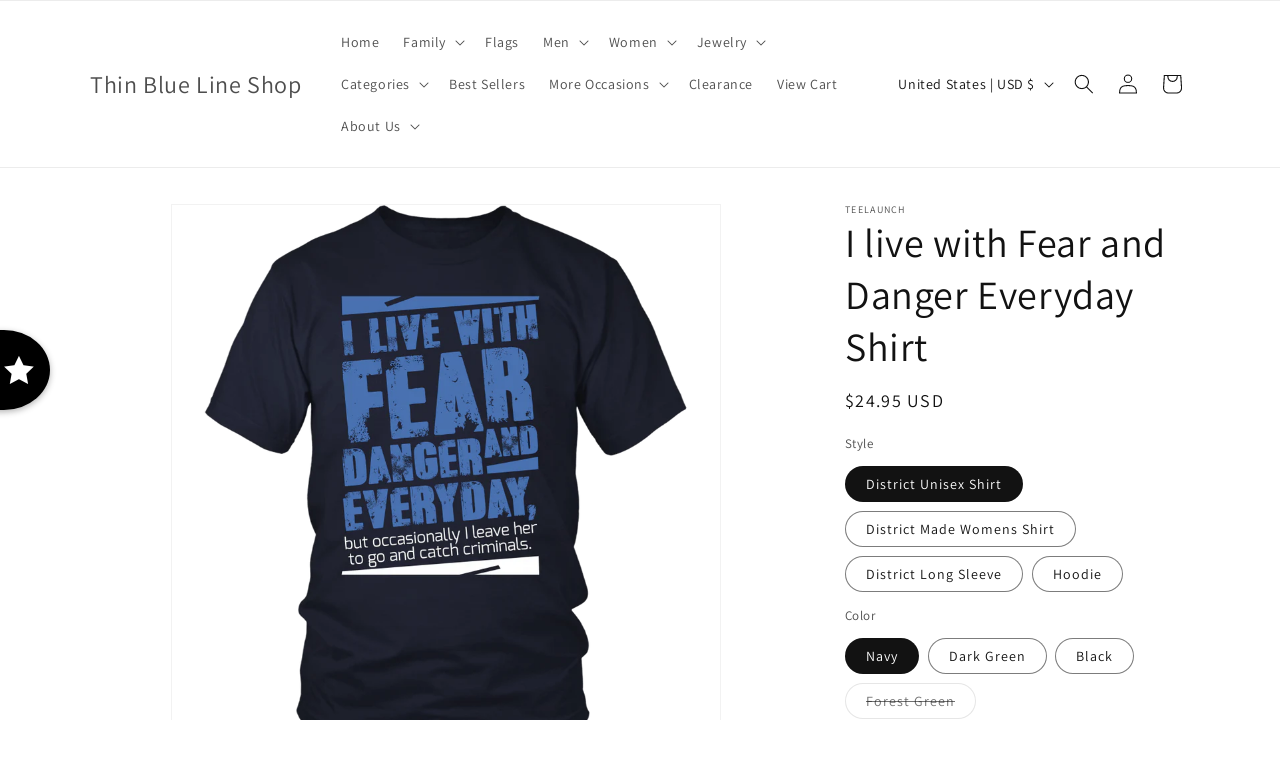

--- FILE ---
content_type: text/javascript
request_url: https://dashboard.wheelio-app.com/api/wheelioapp/getsettings?jsonp=WheelioAppJSONPCallback430&s=heroestouchhearts.myshopify.com&d=heroestouchhearts.myshopify.com&cu=https%3A%2F%2Fthinbluelineshop.com%2Fproducts%2Fi-live-with-fear-and-danger-everyday&uid=430
body_size: 12626
content:
window['WheelioAppJSONPCallback430']('U2FsdGVkX1+d2r0OjTVfixed/+N9aQRWUICUaV8RyY/P2HPhV76+mYuzYwt616xUvD/R08OqgpSwbUGuQeq0W4ZXSYYRWZXXf7FZs281ioidgGEtbOktryIJyx2yv/9QX1Oemt6rlGMOIzOyb4+ydVv3u6aA53ixU13Cv2/bwqDyaoBdRVlOMuHGfDmr4T85FNTZRUTKHgk+ZOzJ2HyGzFyjyXdMtcRtsI8VUGrusSk1IhDgb3hqkKAWWbuQLDqDjO23zoUPsR8F0/[base64]/pF0kLUGZ6zVUgU6RhLMmB6MniX6BszUIaQMN0OOUNYCcuhjTro4vXR+xujoqA9RpoukCCUtj29QRuhUWfyFiRKhK8DHBkZPjW+YXJ7VjS6sqVWd1lhTelUvpkBW3cJO8Kzo7jfiikibsT1q+vDmExF+dsaGBXyXqGKY2/DwuqYb/NFrR+vWU/mAL424Y4i1uRqALttVhdTEOEJG7WydRKyt2WKIli35RtNquB59TtPhLe+pu8QgxtOTRgK5TXHswFC8lnP2FLl264ekCtcG1rbRLYQObC5PL/Vc+0dLSLy6gBjKpQuKBqqmtn+gTjn2bCyrEbkxaOg6wcbwBbqN8DHjP3o4F48O7zwCBFnIDHr2t2dWRpR3QkqPZ9kMGnlUuKMo3jdueKNZIGKQrgBrFAHd1eziYIj5TUUkBEK0f2cRUlMpJ6SvxdZHsp1L3BV3W1ebx78cGJV0BVo01e0EjZVH36OCa1d/[base64]/DK5qxuilYMthgPDGvZ1ghxiNDKtrIPAQhuOkX8BDp0X/DDOUEEr+gPqDH8c5JVTNL5onH/uxxq1agBnSTuVj2ifqyoHmeOdd9sj9Eon/6+Rr85/lx+8n0dtg75UxXtyRfVtTdZm6fbAbBxNy2P4KKfovm3npgmu3A5xn2LdqP1nzg2B7Zr0UsW63YroFZwvImilU0ITpHx2khWskqYvZxxl+AShzJIzyG3wXVZBLzQJWIDEdCfit7AKVR/ZSVpHP+IlxfCGyC0/Cobozsd739TO5yfoyb96r+v0/M7YiUA0xKMw+VoE8TlLKK6sywMYwGma8zzUzDnR1Q8Ewo9GaesL7qaCsGgSlmKpQDyQGJnUzvr0ZPLZejvHa83/amSttsRaMbhArhi1lqGChqoL0aEJAJH0GGw1vOetnMHnbKvt0/07bpSD7/jaHe2pTlI+2Vv2VPnzbHRQ4Df2uPSeN+TtrccIVeI2JOYHIOvqC+wle50P7WJMVxtqHW2vMyNmTkCMkYiJlYZfca5+2pNREd86UrUKlnzGg7FOpPfCCcp+W4yBgvpzwcvblTYX3fVytBs1AnvbBT6mgR1gTs7IvyZj7ey5R/fAOAzTnVbbMGCeKN8r38WR6N27YKtFooGH0Stfs8nVKBTmIvuvlUHW4Vmh+cSHNZMu/VC0L7sUenFZSWseVHglU9Sm3ifu56U9HBXrF12j+qQLuvpVcx0eUHWrKdYLEWOR5i2mDVIUypP3T5jCMvLgSFePFwe85XguDuzQw1c+f3ZizXkmGMA187J+G9MF0M88fHJ2IfGFV/m0osR+VrCpm6dfw8B164PVTvhb0Y89kHG6RPYz/rSHD/DEopi83vG0apPQCrL7PCh33ujZz7nXzjuY6r78yWEQpoTAI3pwvuY1HUJkALDAoWQ7JiSIXTqXxyfWwOb47ZgA6cQ53xY3lfVPXPfTmE77efCm5WapEn82e893sG3SofBDDgwHmpRjrMEAu1nGHegt+jHX2RtXsc2+npUPIBiQRGycuv/9b1Gmtix7BJC4txooM+F/xCXAEd+8fy2ZLB1P4IO2GrCaCtZiFzsYxQPVzR1bRWQ1/pgonRKgf7Eqw/07Zz5LuM22W4sEBvdp07ufmdridjuxW89ElIblhn39oO+44aZztimylY0a7oL6sqH9Pq7jfh6fdcLrn4aA+fhv603aodce2Ei1OYPodWoTxDWkQcvKfSj+USBX6RsyEg7sowHUGCZ3RqXfqXLoaTrzKDgopFhU/EsMlMRY426Ik7WrUKjPA7dsXu0k4lm3m+ghMhlMjBclaM5miQdSIsvzUy0daFjIg9SZaToy5zprhrpzciXQ9/HcyjjqFfdWqRtRMK162JSlMn8dsw6vXKiA1JROnfUxI5YDxdGbijOHGHIEZ4qIn/uJWhxZ/RC4dC5F/QiOE4riYRg0CqT6FLNH5limosRcjBG90GkvtP9WKBGSpSA+bFMWVn2blXthKmmRtzLBnx2EWQW6eDOCIoE+Z9ihOYrdY35lDfTyUhr3UqJO3NornoflaiJbNmzu+LSqb6cqIGc9EIwluoZRZavQIuReipqDch11nZ7Ycig96LbVzABYUv+4C6cOrEJ/vRA1MXgTG4/tvcEgXGU30xUbLSGiusI4zesMXOYDd8l4C5NBmWVJKkZ/xJzsrQTWjDV2x/isp1c/[base64]/Rne4ExDzNbzvimWagfurBAQQsNXLgJu0nZJ9PJAUlbB306NudV1dmGUPRl+ULrGZXMoCpnfS9FG09VUPFoyxNE5T1jAD2cHwUOkQHP+kPVROqQc5imSD5eAWB9YufcwQNMDGyRJTtBWjjwPBUcN/HkuhsHSGEsmqWBWiTQn+FKQm9AoFMxCNnwWY3jY/lZahprYYm5H4sAqgEvmnexFFXrc+24RGdH0GYYTWduy/aK/qOTqcN8+sTWER0LGciUfaXU5ZdBbLZ3VYcQAkUXqTct4UTZCG35k406XZpk0T5td1M2jZFGhtAnx+PgQGzALcWRTd3pAjhrSUNjeGHFyRa49Kude3N942PW55ExREx6wdyolYQj/8YOWrgw+LiXNtqrkhqsP4g+JEiIbAFNxyB4IaKNSuQct5cBsz0h9W37blegpEaoWwAbqIvuUkrKMiOz6cTRFKPsO8G4LHE/E8Z+OGWJRJvw23dpW+F180WFlAJXr33NirpAkFOLY4BhlIMUgPxyJ0RN+jFJGmbKGEftjhmAYKSJY29FNjD6aCr5snSOy7+LyodJUT6QsBWg+ShvUr0U3BB4L/XpDuHxNuA/5K2CeQ+/BL5uKCgUvLRMukP7KbOStb/[base64]/dzlHPzJi9fjQUQjaq7Opj428yfwdqoGgfNZAU7UrfwSTLZozryds27OhgBglmv04N/mJuvQ6JWTAyPeAZOEC7r8Vk9aLi1Ja9zGIJmznp4lv8zzi2+onJLUKPOYttpsQ577vSL6rQou4QxaU7cxx6VOofwk0ydwUZtjp4EdtSBrHKeD/cAM2QMf4AoD2GPdVRGtk9Yea6Y/I+jkI84nqubPctdG5/NUM+QKw4Wqq4E0NEl4Csf+7ipQ8vMJA1EYBKmeoF7kgHLTZLI/147GRhUMy56JzC2K7bFKYk2IOYRxgfYgllQ2FBcbCSF0pUxoGyUEgij8lib8jF2ijDpkdauSMq6Qh0Gi4/qbN9dTDR2/9DqS44su2HZIeZdwn3uhSH8SRQr123C0V+LD4ysXGbX4pk2jaDWalBoMgJ7LAwoUn84loVO/M1IxWaCGNgHW7A253xe+kK0mC8b+XzK0m7JIT6ucFqvDlqNA2buNaB0aYG00ReY6Evi6S1BAwkoMRzmmnmFepwyEv1DJ4ccnx/1UhQILWgFufgxuuoneX09hXXesK7urt68AfmgrcicyLtJ/ilOA4n1FKPsEdH829uqNXsrXeCGrm3QVG899rJj/Jf8vH+4Ts0UT3RMPQv0/sRSZg5qs3rvR0u9h1jDNpK++XqzhfVrVd6Hd4sEIT7Ab+HOlrlWC+DdJ00irVNo1+8hnTvNy632jUY4NCAvt0ErAT6E7uaIBEyUP6xi/BSYPRDh8zzASVIveK1V4AckHcBVlK1kboYHVU7wm55UoYFLUUS1bwvo8V+m2M8Gg46uGylwtAWCE91yH1JIbAeHsFgu7CN94AAYxHZQlz1jTRQ4B7FXqc3gs0koU1WPgG7c1f/[base64]//yojcVw0yaj1xTMbHFVzVFztzREzPmCEOH2xYgsUH7fCHuJRNJevetbeoUSyOYxhFhPSVx6La6/MTf/CMaNabvvXS0aPMO4x2NGds5i/4Uzhu0uAgBVrFdqwNjSHdYEHb10mPEovWZCkF9fL6gnbKTxefBbCPTZ4C8t7nfkriZb+Icmf+FxxHQu+zIKMgeTq9zvp+DzTt9c22/zQglyYoMzEJnEVm9XZNFPknsqvbnB6b2bp0cv0E/r1f4RA1uZI0/qHRKjezUxZ9bI3BDNglImdFDxXbUFlP601fpVew8WUqq4oPPUbXo6+iCoSvpB7MBFzUoCD0a+nqEPHkG5Tgfd8Nx/wHW2/qyaAcvS5mZNdt3F31epRz7ZI0318R67WXCaYS2HnUfzegJQV+TiET4AK/+vPx3z6YQlqPbiLJU8rzhwnVrc1j5n0/iIzOQWZLmcG87kru3SF89VUgaq+9rUc4wUF3ZGrw1i72p2f4iUAYdJ/7k5LmZbb5BRHdf3xSW50OI8hyqWlUz2ms/Ql1Xw1iXx4VukEaQ4d/CRrqptP0lmce0R8zVH+cKh91CbMukxFwdsvI2tWpbMM8PcuaQINpatGV5pgqDDyM9r+kEeG5qnuiOuNRaaao2QOVkAXbM5MmtOb1F81IUq0N7el3bkpi2DzcpCeDPSa9iW3nP+3GW0p/SrWqHWlqByPw+YTWtOy65be54V7uvipl5hyTkiTaodfW9ktdLQ+2EKmltdScyuRy3wMLQ+j97gT9LsAIAB/EG1uq+IVXRiRsfeFlk0DWM7FzfVn60+Dbf7szJb7k564kMVoqruljNL7gGZuafTroelCyCHAy9xKgqNd+21Nmc8DzI3t5oRGzffcLExuoW2xI4bxEKL2hknYTsYi2IqUrYwNmO5tulErysU8jbWCX+0dStz/JDDX2CX/ayjUpIXHeArpMPy0s4+fDLybryNXfC8yI9iVwRm5rvvGVJkfP86lMYMweU6dGEJL5JmQ5jehkWOhjs1ecOlsOQTnbwouwuONricLEQ99JylvbunbisWD5ynlvZ/0a/CWxpLrmQtqqGoD3tQGy32URBfMKh7QWwWWErsHmNtOvNaKQvpCpQ6HLLg3vCXo7TXV6NXJ0kwYwY8tprOtcLoG6X7++s/QrT4Q0QKkVidW3yZkX+JXWCoRYlPoBUQ1ev0fNzy6exJuhZXI7OrXz3OPMDnkHTRDJWQ39OnsYrVxUB8XxeMsfXCFuH69LVlfkv155b8JZTw7PGExn2+lXJiVIfd3qx3WN/IouYJwRW31qEkn6jyRKWjy9E18mxTVinbXX6HYhzqf6Aq9sPNlM7AvdM04Xw4SqBevBcPWbE+lcvLiXiU5gJxGUuFlTMpmCzUir7eyrN9kpYSe/k5iRv5ehg0mFQhxOQkW+MPS21HYmGd61W2JSorWr0gIqQb+kd1nxPEqbGlOnhiLl8UM5DB+T/bZOz9uYISFlRVouZaS3P/RsirV0mSK8nrTDYFfj1xkAh85rdKbLwdclHPimIT5hrAWvdHRZXkAPumXKE1L3HhOtn1Y9Bdmd7LZDlZeP24V2gpKrAmKcr7fkMQKA3BO7ZiwK25VhbtMBSKsBOXYW4rm76Eo7MRYfgfzQFk/mFhpwz2JRf4mx5+Nc2aUkuEy5vFKYdeQpRw9RBtDoJ0hXnGcroj73F5jJ1PAP/JbC9eY0APRH89cneeRr5okRescZU1cOEdzK3qSmQo/Db0kd+3Oq3TsfjqypSfxcIWzjKZWR2ieBwCV6lSmCHx6WCJSnlDmLEsz8bz7vTzYLbCujcCacU1uR8qe8pw57vaXE5hA9FtsKZhk4fpvvhkvaVTvyYfrhWF1qdynzoqXKKyYQexTuSPalhFkqMvXMB8h7ip+fRBT6DAd4JUb0LbdvfSoD94ex6yl1cqLjd8c7moUC/OcXuKIXYcrRNlC6rxcAeCLrOwBoJ/1hxQcMPjcRhsCnmNU9G9ZcX+ks/fV5H+pJEsslex4b96m6J21lu0XzUXiFBKVYB7c+3/nChpjGHHJfRQcEmok4ia97c9kZOCjPOYEfKISTGMYdQ2rvrioTejpDn2Rnhy4ZxLUIauPuRD1OBjwjmU5Lr0PSJ24Lt7SCp4ypELpx1Y8II76gdVkR2S/xOpCcc+wlTHupDJewkZCdIC3HLPn30QDTWyxI2cilskbICcEjz8zf/5EhKuQ4iohMVRCpPo5ZZET/DdOugwlkGkkCNzTQOAahzY95xA/83SQ4HayEQ0FSn//Ew3Cc66oZSIyNWuAiAtlUdS84oPs0Q1+2JJbWv5c97CB7yIMG0e2gNcrnKt2S6Ue0rby9/ZVNw2KVeiFf0/+GKiufCKVNpxa1g7EPX9Urto7eUVvfjwOeyK/KsXkIsLPKkoM+f2Q7rXLaxQrYk1QSLWEVlCV9bv9pq42Ke8iLiik1/ocMQKsqJWYbSLj3xc0eL85I7Icx1Ce2MhrBrHAQo3/PWu3UeUMU/rEPb9zn8XCIGZARBVR6bJnWBW4Vor0u6zbBPwMgwPoprDRIJIOjKNWZ6wngnCEv4kWZlkPwyTieyrZo/fJ/XfyebRr2M6mAt2BhV6bIC6gCIjgqPJBRcTial/Ixkt+BmybhWHddthIyuQvg/XF0ojBflt2KZLhFjG0F1up8AJVbd7pxQgEuFy+xp9/N6lmX2G5NmhbTZ9NGowCfok+RoXhKXbuHp/CYrQNHb4brRrFzL/SrTzCS5k1Vd+qqT7Jy/82F8LNSfpK1vj77z3p/[base64]/[base64]/nyZTaMf+xJILTk+EduLFwZtRK4rwQ/clzFwHrxqAlibl8HhN8BI5/9RicK/ElpmG08aPmeaMblJXEovmDFxNmssWc2+rcYv6MESdiHMDO9jS45LuyBRor1gDK8AGdrT75mfAX5VeIZhqGC8CVMgCUzGdKiC5SmIboUItUWSzsrC+FUQQolSvk614rfblMemRhRoVrTYgo6hKkqr6JQH6tnJ5sNWtSn+QQl2sneVZY1u24eCEpqcO/fegRaoUN94+o12k14QCXQ6jhjQ6NgsaLK3gZLg/eQ0zpcZIt1zPm4x5vC6xcKSDgCfTpRqiDlApvSduEo09kGjSvpmQ+xGKRKcYvHBZySeHaYb1LB9P/skH5BBsdGYjfsJBwnAa0BjjLofI4b4vTMLnnGTjNqO3F/rqQt8bSVy40YTOvvTZfLphQA0fn2LuQ/2Urgk+SuMw/EAQ9BhNUK/ZNYnF3qsjZ0jjRpOBPmptlgVLV+pkwD4HAGQyLgxrggRr0fysbYL7SaR0E5hkgOW/mZIf4MfSxnVXRTZ6DGgK1tSn59YTNmF/fETll5jK5fpmUBzjxFW1+DgjK8eWzWD/RFnAhNhrH6EpGV/[base64]/KRaak4p+4Zk377fsU0TD9FNu2Ub6RFmu3BmN2zs+BdYSmBzd+oMhe1K8rDINOx9nWWS8T08MziAOFzNXf9aKyCWEIrNu7NVFJCZZkYC8K8nU8WxHH/[base64]/MilW1v6MrVmvgCUsuY+3ZQ1D+WJtcD1PXnoqUBiTOgTsH4FzQpPmochKDmTLo75IHRBE3vIirHyprYEu6cd6aaVdxPDRarfJVKku2Gb5ddDXzUPAUi8Grh4Nt/3jcwDn5+LLTBn/9p9IGnJtCTE0pP3TwshAnteTHF4RjhP7Pp63hZdqxKGEh3c40dtBxV+VR4164okfrJb0dFbrvWO5QrUq4UaZeDnV25w0IynFxLfeY/NAJxYTFSFEZpvaNJNVzP+VkEFiS9SUHh4ULLWi4NQeuO87etETpB7RPSabKm8MntM/k3yBsssIhM0R7XZKAo93AMAjJ6bbU/jD+GOlEUF8Rq68eeaeXWMjfA3VhWtbUNB2kMv/q6K47wfmhTLK5Wufe87MFwHeJjVR4lj8q2YIMCRCsMip6fc9n++F9ShadumOLyA2x6pWZRx8zaB37k+TGb0L6KmrxGmHwCuu1ii9UlRSVuFbfFp5MyDnc0837gNaVbpWrqIt4zJjb+UTyC38zlExhgh17LSbfvbLqCGDo/Ij/+3kWvXzgieiEzjNgWEjzsIFM8iGYrGTp4GVg/QPO/XFfYPXn2uFC2Lwle4XVN2cnSS3NKZncvpiocd5IDxcpY1V6pcmsseLxEZ0wSnEHc8QXSnDm0bqVecNSGdzX6UlrGc3drkCYl82NFjXGrcRemlTIBZb3NZx6cSFS5OmdxVlUYPnvpuu5tcwoFyYxl4r57iI74AMfwCz/YzsB04L8FrvHB3uJQxX/5ptwNP3Tr+kG2z0814SYXiDlv0p6h49DlnRXN832pl1q7Rvx7a6wJ0PdCFETfWplHmwK8ra5+vc79taZgSKzLMdBfV30CsNQSrigJDmDGlrkcCW0EGiJV2skA8kU3/bQz7O8la3sgvPIdplHmoRUEO71w5Ck9o1vcMwGF04a19ktmBwFhSkWsiEN4W2K+8a2K3Dd2DUOTBde/2Ey5Lo/toFXELxR+tMKIGfnXE85he8I8/zJn9udQqzsMdWggkmX11bRvmu4BmnKtiSaPQ+nEdGjzLMWO48xNHm/aCCQYsrThi3wDdSS1rD4kT9TYC1XyGScWosY5rXKUInwgcD1sU6KrO51bTBMkNA+OocfPIxyQF7pgouBW3YB+/8rNfJRL6e0EmM8C+FB0Ll9Q8d5LjYQ2F3qhri/xmjlmVj1bGtLVzpeBnEB904fqWJ0weMrBk22CL7XlpIk7u6TUVxzH6UZG+iFdMWbaQeRxEZDQX/YZoB/E950Ssd2qxfHdlZQ/YqC14QHyexBkbR4cXvGQvWX5KVhKIPqTs4ODdgC4XKnJz9mmpw+BX3Y=')